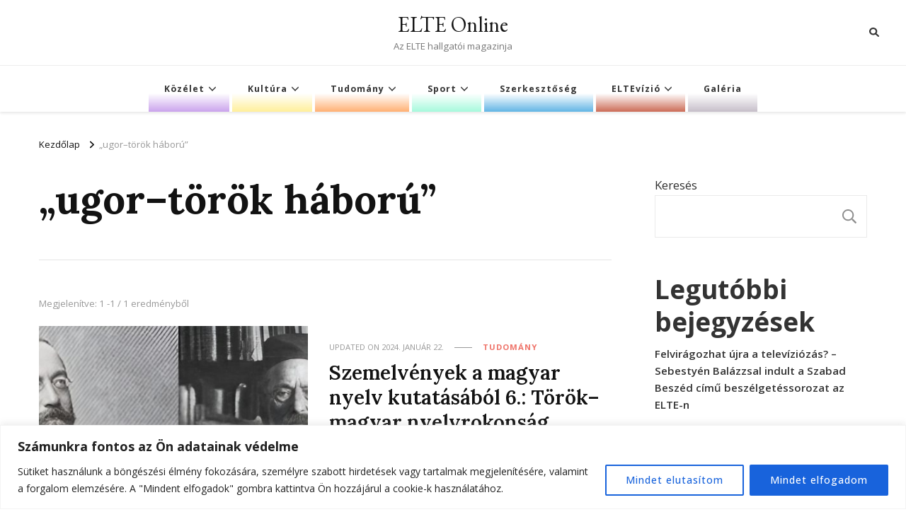

--- FILE ---
content_type: text/css
request_url: http://elteonlinenew.elte.hu/wp-content/themes/hello-fashion/style.css?ver=1.0.2
body_size: 3006
content:
/*
Theme Name: Hello Fashion
Theme URI: https://blossomthemes.com/wordpress-themes/hello-fashion/
Template: vilva  
Author: Blossom Themes
Author URI: https://blossomthemes.com/
Description: Hello Fashion is an easy to use and mobile-friendly WordPress theme for professional bloggers. With Hello Fashion, you can create a website of different niches such as fashion, travel, lifestyle, beauty, recipes, makeup, journal, mom blog, coaching and much more. You can also choose from unlimited colors and 900+ Google Fonts to change your site look and feel with a single click. In addition, you can flaunt your Instagram posts and increase your followers. The newsletter integration will help you grow your email list and stay in touch with your readers. Hello Fashion is SEO-friendly, speed optimized, translation ready, RTL ready and WooCommerce compatible. Check demo at https://blossomthemes.com/theme-demo/?theme=hello-fashion, read the documentation at https://docs.blossomthemes.com/hello-fashion/, and get support at https://blossomthemes.com/support-ticket/.
Version: 1.0.2
Liicense: GNU General Public License v3 or later
License URI: http://www.gnu.org/licenses/gpl-3.0.html
Tested up to: 6.0
Requires PHP: 5.6
Text Domain: hello-fashion
Tags: blog,one-column,two-columns,right-sidebar,left-sidebar,footer-widgets,custom-background,custom-header,custom-menu,custom-logo,featured-images,threaded-comments,full-width-template,rtl-language-support,translation-ready,theme-options,photography,e-commerce
*/

.site-main .entry-content h1, 
.site-main .entry-content h2, 
.site-main .entry-content h3, 
.site-main .entry-content h4, 
.site-main .entry-content h5, 
.site-main .entry-content h6 {
	font-family: var(--secondary-font);
	font-weight: 700;
}

.site-main .entry-content h1 {
	font-size: 2.45em;
}

.site-main .entry-content h2 {
	font-size: 2.11em;
}

.site-main .entry-content h3 {
	font-size: 1.67em;
}

.site-main .entry-content h4 {
	font-size: 1.33em;
}

.site-main .entry-content h5 {
	font-size: 1.11em;
}

.site-main .entry-content h6 {
	font-size: 0.89em;
}

/*=========================
HEADER STYLE TEN
=========================*/
.site-header.style-two {
	box-shadow: 0 2px 4px rgba(0,0,0,0.1);
	margin-bottom: 20px;
}

.site-header.style-two .header-t {
	background: none;
}

.site-header.style-two .header-bottom {
	border-bottom: none;
}

.site-header.style-two .container {
	display: flex;
	flex: 1;
	flex-wrap: wrap;
	align-items: center;
	justify-content: center;
	max-width: 100%;
	padding: 0 3%;
}

.site-header.style-two .secondary-menu, 
.site-header.style-two .right {
    flex: 1;
    display: flex !important;
}

.style-two .secondary-menu .toggle-btn {
	display: inline-block;
	padding: 0;
	width: 20px;
	height: 20px;
	background: none;
	border: none;
	position: relative;
	cursor: pointer;
}

.style-two .secondary-menu .toggle-btn .toggle-bar {
	background: #333;
	width: 100%;
	height: 2px;
	position: absolute;
	top: 0;
	left: 0;
	right: 0;
	bottom: 0;
	margin: auto;
	-webkit-transition: all ease 0.35s;
	-moz-transition: all ease 0.35s;
	transition: all ease 0.35s;
}

.style-two .secondary-menu .toggle-btn .toggle-bar:first-child {
	top: -12px;
}

.style-two .secondary-menu .toggle-btn .toggle-bar:last-child {
	bottom: -12px;
}

.style-two .secondary-menu .toggle-btn:hover .toggle-bar {
	background: var(--primary-color);
}

.style-two .secondary-menu .secondary-menu-list {
	position: fixed;
	top: 0;
	left: 0;
	height: 100%;
	width: 320px;
	background: #fff;
	box-shadow: 0 2px 10px rgba(0,0,0,0.1);
	z-index: 999;
	overflow: hidden;
    /* padding-top: 80px; */
    display: none;
}

.style-two .secondary-menu .mobile-menu {
    width: 320px;
    height: calc(100% - 80px) !important;
    position: relative;
    margin-top: 80px !important;
    display: block !important;
}

.style-two .secondary-menu .secondary-menu-list .close {
    display: block;
    width: 20px;
    height: 20px;
    position: absolute;
    top: 40px;
    left: auto;
    right: 20px;
    cursor: pointer;
    background: none;
    color: inherit;
    padding: 0;
}

.style-two .secondary-menu .secondary-menu-list .close .toggle-bar {
	content: "";
	background: #333;
	height: 2px;
	width: 100%;
	position: absolute;
	top: 0;
	right: 0;
	bottom: 0;
	left: 0;
	margin: auto;
	-webkit-transition: all ease 0.35s;
	-moz-transition: all ease 0.35s;
	transition: all ease 0.35s;
	-webkit-transform: rotate(45deg);
	-moz-transform: rotate(45deg);
	transform: rotate(45deg);
}

.style-two .secondary-menu .secondary-menu-list .close .toggle-bar:last-child {
	-webkit-transform: rotate(-45deg);
	-moz-transform: rotate(-45deg);
	transform: rotate(-45deg);
}

.style-two .secondary-menu .secondary-menu-list .close:hover .toggle-bar {
	background: #f00;
}

.style-two .secondary-menu ul li {
	display: block;
	padding-left: 0;
	padding-right: 0;
}

.style-two .secondary-menu ul li a {
	display: block;
	padding: 15px;
	border-bottom: 1px solid rgba(0,0,0,0.1);
}

.site-header.style-two .secondary-menu ul.nav-menu > li:first-child a {
    padding-left: 15px;
}

.style-two .secondary-menu ul li.menu-item-has-children > a {
	padding-right: 30px;
}

.style-two .secondary-menu ul li.menu-item-has-children .submenu-toggle {
	top: 0;
	width: 25px;
	height: 50px;
	font-size: inherit;
	display: flex;
	flex: 1;
	justify-content: center;
	align-items: center;
	flex-direction: column;
	right: 5px;
	-webkit-transform: none;
	-moz-transform: none;
	transform: none;
	-webkit-transition: all ease 0.35s;
	-moz-transition: all ease 0.35s;
	transition: all ease 0.35s;
}

.style-two .secondary-menu ul li.menu-item-has-children .submenu-toggle.active {
	-webkit-transform: rotate(180deg);
	-moz-transform: rotate(180deg);
	transform: rotate(180deg);
}

.style-two .secondary-menu ul ul {
	display: none;
	position: static;
	width: 100%;
	opacity: 1;
	visibility: visible;
	box-shadow: none;
	background: rgba(0,0,0,0.02);
	-webkit-transition: none;
	-moz-transition: none;
	transition: none;
}

.style-two .secondary-menu .mobile-menu.ps--active-y {
    padding-left: 15px;
}

.site-header.style-two .site-branding {
	display: flex;
	flex-direction: column;
	flex: auto;
	justify-content: center;
	align-items: center;
	text-align: center;
}

.site-header.style-two .secondary-menu .ps__rail-y {
    position: absolute;
    width: 10px;
    background: rgba(var(--primary-color-rgb), 0.3);
    border-radius: 20px;
}

.site-header.style-two .secondary-menu .ps__rail-y .ps__thumb-y {
    position: absolute;
    background: rgba(var(--primary-color-rgb), 0.75);
    width: 6px;
    margin: 0 auto;
    left: 0;
    right: 0;
    border-radius: 50px;
}

.site-header.style-two .secondary-menu .ps__rail-y .ps__thumb-y.ps--clicking, 
.site-header.style-two .secondary-menu .ps__rail-y .ps__thumb-y:hover {
    background: rgba(var(--primary-color-rgb), 0.9);
}

.site-header.style-two .header-bottom {
    padding: 0;
}

.site-header.style-two .header-bottom .main-navigation {
    justify-content: center;
}

.header-t .header-search + .cart-block {
    border-left: 1px solid rgba(0,0,0,0.15);
    padding-left: 15px;
    margin-left: 15px;
}

/*=============================
BANNER STYLE TWO
=============================*/
.site-banner.style-two .banner-caption {
	text-align: left;
	bottom: 0;
	background: -webkit-linear-gradient(transparent, rgba(0,0,0,0.4));
	background: -moz-linear-gradient(transparent, rgba(0,0,0,0.4));
	background: -ms-linear-gradient(transparent, rgba(0,0,0,0.4));
	background: -o-linear-gradient(transparent, rgba(0,0,0,0.4));
	background: linear-gradient(transparent, rgba(0,0,0,0.4));
	padding: 60px 40px 40px 40px;
}

.site-banner.style-two .banner-caption .container {
	max-width: 100%;
}

.site-banner.style-two .banner-caption .cat-links a, 
.site-banner.style-two .banner-caption .cat-links a::after {
	color: #fff;
}

.site-banner.style-two .banner-caption .banner-title, 
.site-banner.style-two .item:first-child .banner-caption .banner-title {
	background: none;
	color: #fff;
	font-size: 1.3333em;
}

.site-banner.style-two .banner-caption .banner-title a {
	color: #fff;
}

.site-banner.style-two .banner-caption .banner-title a:hover {
	color: rgba(255, 255, 255, 0.7);
}

.site-banner.style-two .banner-meta > span {
	font-size: 0.6666em;
	font-weight: 700;
	color: #fff;
	letter-spacing: 1px;
	text-transform: uppercase;
	position: relative;
}

.site-banner.style-two .banner-meta > span::after {
	content: "";
	background: rgba(255,255,255,0.25);
	width: 5px;
	height: 5px;
	display: inline-block;
	margin: 0 5px;
	vertical-align: middle;
	border-radius: 100%;
}

.site-banner.style-two .banner-meta > span:last-child::after {
	display: none;
}

.site-banner.style-two .banner-meta > span a {
	color: #fff;
}

.site-banner.style-two .banner-meta > span a:hover {
	color: var(--primary-color);
}

.site-banner.style-two .owl-carousel .owl-stage-outer + .owl-nav [class*="owl-"] {
	left: 2%;
	background-color: rgba(255,255,255,0.8);
	border-color: rgba(255,255,255,0.8);
}

.site-banner.style-two .owl-carousel .owl-stage-outer + .owl-nav .owl-next {
	left: auto;
	right: 2%;
}

.site-banner.style-two .owl-carousel .owl-stage-outer + .owl-nav [class*="owl-"]:hover {
	background-color: var(--primary-color);
	border-color: var(--primary-color);
}

/*========================================
BLOG POST LAYOUT TWO
========================================*/
.post-layout-two .site-main {
    display: block;
    margin-left: 0;
    margin-right: 0;
}

.post-layout-two .site-main article {
	display: flex;
	flex: 1;
    flex-wrap: wrap;
    align-items: center;
	border-bottom: 1px solid rgba(0,0,0,0.1);
	margin-bottom: 60px;
    padding-bottom: 60px;
    width: 100%;
    margin-left: 0;
    margin-right: 0;
}

.post-layout-two.rightsidebar .site-main article, 
.post-layout-two.leftsidebar .site-main article {
    width: 100%;
}

.post-layout-two .site-main article .post-thumbnail {
	margin-bottom: 0;
	width: 47%;
}

.post-layout-two .site-main article .content-wrap {
	width: 53%;
	padding-left: 30px;
}

.post-layout-two .site-main article .content-wrap .entry-title {
	margin-top: 0;
	margin-bottom: 15px;
}

/*===============================
RESPONSIVE STYLESHEET
===============================*/
@media screen and (max-width: 1024px) {
    /*============================
	SITE HEADER STYLE TEN
	============================*/
	.site-header.style-two .site-branding {
		flex: 1;
    }
}

@media screen and (max-width: 767px) {
    /*============================
	SITE HEADER STYLE TEN
	============================*/
	.site-header.style-two .container {
		padding-left: 15px;
		padding-right: 15px;
		max-width: 420px;
	}

	.site-header.style-two .secondary-menu {
		flex: initial;
		order: 2;
	}

	.site-header.style-two .site-branding {
		text-align: left;
		justify-content: flex-start;
		flex-direction: row;
		flex-wrap: wrap;
	}

	.site-header.style-two .site-branding .site-logo + .site-title-wrap {
		padding-left: 15px;
	}

	.site-header.style-two .right {
		flex: auto;
		justify-content: center;
		width: 100%;
		margin-top: 15px;
		order: 3;
    }
    
    /*==========================
	SITE BANNER STYLE TWO
	==========================*/
	.site-banner.style-two .item-wrap {
		max-width: 420px;
		margin: 0 auto;
		padding: 0 15px;
	}

	.site-banner.style-two .banner-caption {
		padding: 20px;
    }
    
    /*===================================
	BLOG POST LAYOUT TWO
	===================================*/
	.post-layout-two .site-main article {
		flex-direction: column;
		margin-bottom: 40px;
		padding-bottom: 40px;
	}

	.post-layout-two .site-main article .post-thumbnail {
		width: 100%;
		margin-bottom: 30px;
	}

	.post-layout-two .site-main article .content-wrap {
		width: 100%;
		padding-left: 0;
	}
}

/* Logo overflow issue */

@media only screen and (max-width:600px) {
 .site-logo	.custom-logo-link img {
      width: auto;
	}
	.custom-logo-link {
		margin-right: 40px;
	}
}